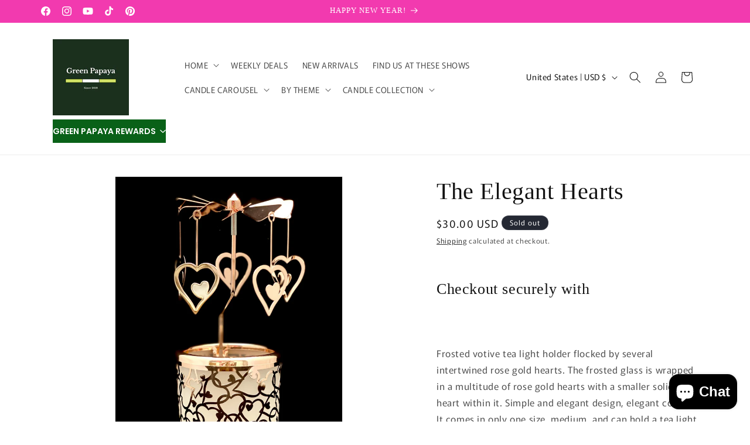

--- FILE ---
content_type: text/plain; charset=utf-8
request_url: https://d-ipv6.mmapiws.com/ant_squire
body_size: -246
content:
shopgreenpapaya.com;019c11bd-e326-7c56-b17e-df3464093177:7ef5c90486ddc963eaa463764606bcc2609a8c53

--- FILE ---
content_type: application/javascript; charset=utf-8
request_url: https://cdn-widgetsrepository.yotpo.com/v1/loader/o3sHwnjv6vBpVwT9XeRh1Q
body_size: 11809
content:

if (typeof (window) !== 'undefined' && window.performance && window.performance.mark) {
  window.performance.mark('yotpo:loader:loaded');
}
var yotpoWidgetsContainer = yotpoWidgetsContainer || { guids: {} };
(function(){
    var guid = "o3sHwnjv6vBpVwT9XeRh1Q";
    var loader = {
        loadDep: function (link, onLoad, strategy) {
            var script = document.createElement('script');
            script.onload = onLoad || function(){};
            script.src = link;
            if (strategy === 'defer') {
                script.defer = true;
            } else if (strategy === 'async') {
                script.async = true;
            }
            script.setAttribute("type", "text/javascript");
            script.setAttribute("charset", "utf-8");
            document.head.appendChild(script);
        },
        config: {
            data: {
                guid: guid
            },
            widgets: {
            
                "1223621": {
                    instanceId: "1223621",
                    instanceVersionId: "484048894",
                    templateAssetUrl: "https://cdn-widgetsrepository.yotpo.com/widget-assets/widget-loyalty-floater/app.v0.40.2-29.js",
                    cssOverrideAssetUrl: "",
                    customizationCssUrl: "",
                    customizations: {
                      "banner-background-color": "rgba(9,97,24,1)",
                      "banner-height": "low",
                      "banner-logged-in-text": "YOU HAVE {{point_balance}} POINTS",
                      "banner-logged-out-text": "GREEN PAPAYA REWARDS",
                      "banner-point-balance-font-size": "14px",
                      "banner-position": "header",
                      "banner-text-color": "#ffffff",
                      "banner-text-font-size": "14px",
                      "button-type": "rounded_rectangle",
                      "confirmation-no-button-type": "borderless",
                      "confirmation-no-text": "CANCEL",
                      "confirmation-text": "Redeem reward?",
                      "confirmation-yes-text": "REDEEM",
                      "coupon-copied-text": "COPIED",
                      "coupon-headline-font-size": "16px",
                      "coupon-headline-text": "You’ve got {{reward}}! 🎉",
                      "coupon-instructions-text": "Copy the code to apply it at checkout. We’ve also sent it to your email.",
                      "coupon-texts-font-size": "14px",
                      "drawer-action-color": "rgba(9,97,24,1)",
                      "drawer-background-color": "#ffffff",
                      "drawer-customer-first-name": "{{customer_first_name}}",
                      "drawer-logged-in-headline-text-font-size": "20px",
                      "drawer-logged-out-headline-text": "💰 Earn {{points_amount}} points for every $1 you spend",
                      "drawer-logged-out-headline-text-font-size": "16px",
                      "drawer-point-balance-text": "{{point_balance}} points",
                      "drawer-sign-in-text-font-size": "14px",
                      "drawer-sign-up-subtitle-text-font-size": "14px",
                      "drawer-sign-up-title-text-font-size": "16px",
                      "drawer-subtitles-color": "#909296",
                      "insufficient-points-text": "Not enough points",
                      "logged-out-headline-text-font-size": "16px",
                      "missing-points-text": "⚡ You're {{points_amount}} points away!",
                      "non-member-rewards-disclaimer-text": "I agree to the program’s [terms](http://example.net/terms) and [privacy policy](http://example.net/privacy-policy)",
                      "non-member-rewards-disclaimer-text-size": "12px",
                      "non-member-rewards-disclaimer-type": "no-disclaimer",
                      "non-member-rewards-join-button-subtitle-size": "14px",
                      "non-member-rewards-join-button-subtitle-text": "Earn {{new_member_reward}}",
                      "non-member-rewards-join-button-text": "Complete program signup",
                      "non-member-rewards-join-button-text-size": "16px",
                      "non-member-title-text": "You’re a step away from rewards!",
                      "non-member-title-text-font-size": "20px",
                      "points-cost-suffix-text": "points",
                      "points-cost-text": "{{points}} points",
                      "primary-font-name-and-url": "Poppins@600|https://cdn-widgetsrepository.yotpo.com/web-fonts/css/poppins/v1/poppins_600.css",
                      "redeem-text": "GET REWARD",
                      "secondary-font-name-and-url": "Poppins@400|https://cdn-widgetsrepository.yotpo.com/web-fonts/css/poppins/v1/poppins_400.css",
                      "section_message_field": "Only for brands using Shopify’s new customer accounts and have program eligibility set to “only members who signed up.”",
                      "show-less-redemptions-text": "See less",
                      "show-more-redemptions-text": "See more rewards",
                      "sign-in-link-text": "Log in",
                      "sign-in-text": "Already a member?",
                      "sign-up-subtitle-text": "Earn {{new_member_reward}}",
                      "sign-up-title-text": "Join now"
                    },
                    staticContent: {
                      "cssEditorEnabled": false,
                      "isHidden": false,
                      "isOptInFlowEnabled": true,
                      "isShopifyNewAccountsVersion": true,
                      "merchantId": "104668",
                      "platformName": "shopify",
                      "selfExecutable": true,
                      "storeId": "pReqqZhIRzz1Kzopq3pVvD92F12ArGqcj6xQBQOv",
                      "storeLoginUrl": "//shopgreenpapaya.com/account/login",
                      "storeRegistrationUrl": "//shopgreenpapaya.com/account/register",
                      "urlMatch": "^((?!\\.yotpo.com|localhost:|[0-9]+\\/checkouts\\/).)*$"
                    },
                    className: "LoyaltyFloaterWidget",
                    dependencyGroupId: null
                },
            
                "698434": {
                    instanceId: "698434",
                    instanceVersionId: "244587799",
                    templateAssetUrl: "https://cdn-widgetsrepository.yotpo.com/widget-assets/widget-customer-preview/app.v0.2.8-6189.js",
                    cssOverrideAssetUrl: "",
                    customizationCssUrl: "",
                    customizations: {
                      "view-background-color": "transparent",
                      "view-primary-color": "#2e4f7c",
                      "view-primary-font": "Nunito Sans@700|https://cdn-widgetsrepository.yotpo.com/web-fonts/css/nunito_sans/v1/nunito_sans_700.css",
                      "view-text-color": "#202020",
                      "welcome-text": "Good morning"
                    },
                    staticContent: {
                      "currency": "USD",
                      "hideIfMatchingQueryParam": [
                        "oseid"
                      ],
                      "isHidden": true,
                      "platformName": "shopify",
                      "selfExecutable": true,
                      "storeId": "pReqqZhIRzz1Kzopq3pVvD92F12ArGqcj6xQBQOv",
                      "storeLoginUrl": "http://shopgreenpapaya.com/account/login",
                      "storeRegistrationUrl": "http://shopgreenpapaya.com/account/register",
                      "storeRewardsPageUrl": "http://shopgreenpapaya.com/pages/rewards",
                      "urlMatch": "^(?!.*\\.yotpo\\.com).*$"
                    },
                    className: "CustomerPreview",
                    dependencyGroupId: null
                },
            
                "171341": {
                    instanceId: "171341",
                    instanceVersionId: "333706726",
                    templateAssetUrl: "https://cdn-widgetsrepository.yotpo.com/widget-assets/widget-loyalty-campaigns/app.v0.13.0-4770.js",
                    cssOverrideAssetUrl: "",
                    customizationCssUrl: "",
                    customizations: {
                      "campaign-description-font-color": "#4e5772",
                      "campaign-description-size": "18px",
                      "campaign-item-1149436-background-color": "#f9faff",
                      "campaign-item-1149436-background-image-color-overlay": "rgba(0, 0, 0, .4)",
                      "campaign-item-1149436-background-type": "color",
                      "campaign-item-1149436-border-color": "#848ca3",
                      "campaign-item-1149436-description-font-color": "rgba(69,138,38,1)",
                      "campaign-item-1149436-description-font-size": "18",
                      "campaign-item-1149436-exclude_audience_ids": null,
                      "campaign-item-1149436-exclude_audience_names": [],
                      "campaign-item-1149436-hover-view-tile-message": "Earn 10 points when you create an account",
                      "campaign-item-1149436-icon-color": "rgba(69,138,38,1)",
                      "campaign-item-1149436-icon-type": "defaultIcon",
                      "campaign-item-1149436-include_audience_ids": "1",
                      "campaign-item-1149436-include_audience_names": [
                        "All customers"
                      ],
                      "campaign-item-1149436-special-reward-enabled": "false",
                      "campaign-item-1149436-special-reward-headline-background-color": "#E0DBEF",
                      "campaign-item-1149436-special-reward-headline-text": "Just for you!",
                      "campaign-item-1149436-special-reward-headline-title-font-color": "#5344A6",
                      "campaign-item-1149436-special-reward-headline-title-font-size": "16",
                      "campaign-item-1149436-special-reward-tile-border-color": "#8270E7",
                      "campaign-item-1149436-tile-description": "Create an account",
                      "campaign-item-1149436-tile-reward": "50 Points",
                      "campaign-item-1149436-title-font-color": "rgba(69,138,38,1)",
                      "campaign-item-1149436-title-font-size": "27",
                      "campaign-item-1149436-type": "CreateAccountCampaign",
                      "campaign-item-1149437-action-tile-action-text": "Add My Birthday",
                      "campaign-item-1149437-action-tile-ask-year": "true",
                      "campaign-item-1149437-action-tile-birthday-required-field-message": "This field is required",
                      "campaign-item-1149437-action-tile-birthday-thank-you-message": "Thanks! We're looking forward to helping you celebrate :)",
                      "campaign-item-1149437-action-tile-european-date-format": "false",
                      "campaign-item-1149437-action-tile-message-text": "If your birthday is within the next 30 days, your reward will be granted in delay, up to 30 days.",
                      "campaign-item-1149437-action-tile-month-names": "January,February,March,April,May,June,July,August,September,October,November,December",
                      "campaign-item-1149437-action-tile-title": "Earn 5 points on your birthday",
                      "campaign-item-1149437-background-color": "#f9faff",
                      "campaign-item-1149437-background-image-color-overlay": "rgba(0, 0, 0, .4)",
                      "campaign-item-1149437-background-type": "color",
                      "campaign-item-1149437-border-color": "#848ca3",
                      "campaign-item-1149437-description-font-color": "rgba(69,138,38,1)",
                      "campaign-item-1149437-description-font-size": "18",
                      "campaign-item-1149437-exclude_audience_ids": null,
                      "campaign-item-1149437-exclude_audience_names": [],
                      "campaign-item-1149437-icon-color": "rgba(69,138,38,1)",
                      "campaign-item-1149437-icon-type": "defaultIcon",
                      "campaign-item-1149437-include_audience_ids": "1",
                      "campaign-item-1149437-include_audience_names": [
                        "All customers"
                      ],
                      "campaign-item-1149437-special-reward-enabled": "false",
                      "campaign-item-1149437-special-reward-headline-background-color": "#E0DBEF",
                      "campaign-item-1149437-special-reward-headline-text": "Just for you!",
                      "campaign-item-1149437-special-reward-headline-title-font-color": "#5344A6",
                      "campaign-item-1149437-special-reward-headline-title-font-size": "16",
                      "campaign-item-1149437-special-reward-tile-border-color": "#8270E7",
                      "campaign-item-1149437-tile-description": "Happy Birthday",
                      "campaign-item-1149437-tile-reward": "50 Points",
                      "campaign-item-1149437-title-font-color": "rgba(69,138,38,1)",
                      "campaign-item-1149437-title-font-size": "27",
                      "campaign-item-1149437-type": "BirthdayCampaign",
                      "campaign-item-1149438-background-color": "#f9faff",
                      "campaign-item-1149438-background-image-color-overlay": "rgba(0, 0, 0, .4)",
                      "campaign-item-1149438-background-type": "color",
                      "campaign-item-1149438-border-color": "#848ca3",
                      "campaign-item-1149438-description-font-color": "rgba(69,138,38,1)",
                      "campaign-item-1149438-description-font-size": "18",
                      "campaign-item-1149438-exclude_audience_ids": null,
                      "campaign-item-1149438-exclude_audience_names": [],
                      "campaign-item-1149438-hover-view-tile-message": "Earn 5 points for every $1.00 you spend in our store",
                      "campaign-item-1149438-icon-color": "rgba(69,138,38,1)",
                      "campaign-item-1149438-icon-type": "defaultIcon",
                      "campaign-item-1149438-include_audience_ids": "1",
                      "campaign-item-1149438-include_audience_names": [
                        "All customers"
                      ],
                      "campaign-item-1149438-special-reward-enabled": "false",
                      "campaign-item-1149438-special-reward-headline-background-color": "#E0DBEF",
                      "campaign-item-1149438-special-reward-headline-text": "Just for you!",
                      "campaign-item-1149438-special-reward-headline-title-font-color": "#5344A6",
                      "campaign-item-1149438-special-reward-headline-title-font-size": "16",
                      "campaign-item-1149438-special-reward-tile-border-color": "#8270E7",
                      "campaign-item-1149438-tile-description": "Make a purchase",
                      "campaign-item-1149438-tile-reward": "5 Points Per $1.00",
                      "campaign-item-1149438-title-font-color": "rgba(69,138,38,1)",
                      "campaign-item-1149438-title-font-size": "27",
                      "campaign-item-1149438-type": "PointsForPurchasesCampaign",
                      "campaign-title-font-color": "#011247",
                      "campaign-title-size": "27px",
                      "completed-tile-headline": "Completed",
                      "completed-tile-message": "You already completed this campaign",
                      "container-headline": "Ways to earn points",
                      "general-hover-tile-button-color": "#ffffff",
                      "general-hover-tile-button-text-color": "rgba(69,138,38,1)",
                      "general-hover-tile-button-type": "filled_rectangle",
                      "general-hover-tile-color-overlay": "rgba(82,141,55,1)",
                      "general-hover-tile-text-color": "#ffffff",
                      "headline-color": "rgba(69,138,38,1)",
                      "headline-font-color": "rgba(69,138,38,1)",
                      "headline-font-size": "36px",
                      "logged-out-is-redirect-after-login-to-current-page": "true",
                      "logged-out-message": "Already a member? Awesome!",
                      "logged-out-sign-in-text": "Log in",
                      "logged-out-sign-up-text": "Sign up",
                      "main-text-font-name-and-url": "Montserrat@600|https://fonts.googleapis.com/css?family=Montserrat:600\u0026display=swap",
                      "secondary-text-font-name-and-url": "Montserrat@400|https://fonts.googleapis.com/css?family=Montserrat\u0026display=swap",
                      "selected-audiences": "1",
                      "selected-extensions": [
                        "1149436",
                        "1149437",
                        "1149438"
                      ],
                      "special-reward-enabled": "false",
                      "special-reward-headline-background-color": "#E0DBEF",
                      "special-reward-headline-text": "Special for you",
                      "special-reward-headline-title-font-color": "#5344A6",
                      "special-reward-headline-title-font-size": "16",
                      "special-reward-tile-border-color": "#8270E7",
                      "tile-border-color": "#848ca3",
                      "tile-spacing-type": "small",
                      "tiles-background-color": "#f9faff",
                      "time-between-rewards-days": "You're eligible to participate again in *|days|* days.",
                      "time-between-rewards-hours": "You're eligible to participate again in *|hours|* hours."
                    },
                    staticContent: {
                      "companyName": "Green Papaya",
                      "cssEditorEnabled": "true",
                      "currency": "USD",
                      "facebookAppId": "1647129615540489",
                      "isMultiCurrencyEnabled": false,
                      "isSegmentationsPickerEnabled": false,
                      "isShopifyNewAccountsVersion": true,
                      "merchantId": "104668",
                      "platformName": "shopify",
                      "storeAccountLoginUrl": "//shopgreenpapaya.com/account/login",
                      "storeAccountRegistrationUrl": "//shopgreenpapaya.com/account/register",
                      "storeId": "pReqqZhIRzz1Kzopq3pVvD92F12ArGqcj6xQBQOv"
                    },
                    className: "CampaignWidget",
                    dependencyGroupId: 2
                },
            
                "171340": {
                    instanceId: "171340",
                    instanceVersionId: "333706729",
                    templateAssetUrl: "https://cdn-widgetsrepository.yotpo.com/widget-assets/widget-my-rewards/app.v0.3.3-4897.js",
                    cssOverrideAssetUrl: "",
                    customizationCssUrl: "",
                    customizations: {
                      "headline-color": "rgba(69,138,38,1)",
                      "logged-in-description-color": "rgba(69,138,38,1)",
                      "logged-in-description-font-size": "34",
                      "logged-in-description-text": "You Have {{current_point_balance}} Points",
                      "logged-in-headline-color": "rgba(69,138,38,1)",
                      "logged-in-headline-font-size": "36",
                      "logged-in-headline-text": "Hi {{first_name}}!",
                      "logged-in-primary-button-cta-type": "redemptionWidget",
                      "logged-in-primary-button-text": "REDEEM NOW",
                      "logged-in-secondary-button-text": "REWARDS HISTORY",
                      "logged-out-headline-color": "rgba(69,138,38,1)",
                      "logged-out-headline-font-size": "36",
                      "logged-out-headline-text": "How It Works",
                      "logged-out-selected-step-name": "step_3",
                      "primary-button-background-color": "rgba(69,138,38,1)",
                      "primary-button-text-color": "rgba(255,255,255,1)",
                      "primary-button-type": "filled_rectangle",
                      "primary-font-name-and-url": "Montserrat@600|https://fonts.googleapis.com/css?family=Montserrat:600\u0026display=swap",
                      "reward-step-1-displayname": "Step 1",
                      "reward-step-1-settings-description": "Create an account and\nget points.",
                      "reward-step-1-settings-description-color": "#666d8b",
                      "reward-step-1-settings-description-font-size": "20",
                      "reward-step-1-settings-icon": "default",
                      "reward-step-1-settings-icon-color": "rgba(69,138,38,1)",
                      "reward-step-1-settings-title": "SIGN UP",
                      "reward-step-1-settings-title-color": "#011247",
                      "reward-step-1-settings-title-font-size": "24",
                      "reward-step-2-displayname": "Step 2",
                      "reward-step-2-settings-description": "Earn points every time\nyou shop, on your birthday, or when you refer friends or family.",
                      "reward-step-2-settings-description-color": "#666d8b",
                      "reward-step-2-settings-description-font-size": "20",
                      "reward-step-2-settings-icon": "default",
                      "reward-step-2-settings-icon-color": "rgba(69,138,38,1)",
                      "reward-step-2-settings-title": "EARN POINTS",
                      "reward-step-2-settings-title-color": "#011247",
                      "reward-step-2-settings-title-font-size": "24",
                      "reward-step-3-displayname": "Step 3",
                      "reward-step-3-settings-description": "Redeem points for\nexclusive discounts. Shipping is always FREE.",
                      "reward-step-3-settings-description-color": "#666d8b",
                      "reward-step-3-settings-description-font-size": "20",
                      "reward-step-3-settings-icon": "default",
                      "reward-step-3-settings-icon-color": "rgba(69,138,38,1)",
                      "reward-step-3-settings-title": "REDEEM POINTS",
                      "reward-step-3-settings-title-color": "#011247",
                      "reward-step-3-settings-title-font-size": "24",
                      "rewards-history-approved-text": "Approved",
                      "rewards-history-background-color": "rgba(1,18,71,0.8)",
                      "rewards-history-headline-color": "rgba(44,44,44,1)",
                      "rewards-history-headline-font-size": "28",
                      "rewards-history-headline-text": "Rewards History",
                      "rewards-history-pending-text": "Pending",
                      "rewards-history-refunded-text": "Refunded",
                      "rewards-history-reversed-text": "Reversed",
                      "rewards-history-table-action-col-text": "Action",
                      "rewards-history-table-date-col-text": "Date",
                      "rewards-history-table-points-col-text": "Points",
                      "rewards-history-table-status-col-text": "Status",
                      "rewards-history-table-store-col-text": "Store",
                      "secondary-button-background-color": "rgba(69,138,38,1)",
                      "secondary-button-text-color": "rgba(69,138,38,1)",
                      "secondary-button-type": "rectangular_outline",
                      "secondary-font-name-and-url": "Nunito Sans@400|https://fonts.googleapis.com/css?family=Nunito+Sans:400\u0026display=swap",
                      "view-grid-points-column-color": "rgba(69,138,38,1)",
                      "view-grid-rectangular-background-color": "rgba(255,255,255,1)",
                      "view-grid-type": "rectangular"
                    },
                    staticContent: {
                      "cssEditorEnabled": "true",
                      "currency": "USD",
                      "isMultiCurrencyEnabled": false,
                      "isMultiStoreMerchant": false,
                      "isShopifyNewAccountsVersion": true,
                      "merchantId": "104668",
                      "platformName": "shopify",
                      "storeId": "pReqqZhIRzz1Kzopq3pVvD92F12ArGqcj6xQBQOv"
                    },
                    className: "MyRewardsWidget",
                    dependencyGroupId: 2
                },
            
                "171339": {
                    instanceId: "171339",
                    instanceVersionId: "24351724",
                    templateAssetUrl: "https://cdn-widgetsrepository.yotpo.com/widget-assets/widget-referral-widget/app.v1.8.1-4652.js",
                    cssOverrideAssetUrl: "",
                    customizationCssUrl: "",
                    customizations: {
                      "background-color": "rgba( 255, 255, 255, 1 )",
                      "background-image-url": "https://cdn-widget-assets.yotpo.com/widget-referral-widget/customizations/defaults/BackgroundImage-v3.jpg",
                      "customer-email-view-button-text": "Next",
                      "customer-email-view-description": "Give your friends 10% off their first order of $20 and get 20 points for each successful referral",
                      "customer-email-view-header": "Refer a Friend or Family",
                      "customer-email-view-input-placeholder": "Your email address",
                      "customer-email-view-title": "GIVE 10% OFF, GET $20",
                      "customer-name-view-input-placeholder": "Your name",
                      "default-toggle": true,
                      "description-color": "rgba( 55, 51, 48, 1 )",
                      "description-font-size": "20px",
                      "final-view-button-text": "REFER MORE FRIENDS",
                      "final-view-description": "Remind your friends to check their emails",
                      "final-view-error-description": "We were unable to send the referral link",
                      "final-view-error-text": "GO BACK",
                      "final-view-error-title": "SOMETHING WENT WRONG",
                      "final-view-title": "THANKS FOR REFERRING",
                      "fonts-primary-font-name-and-url": "Montserrat@600|https://fonts.googleapis.com/css?family=Montserrat:600\u0026display=swap",
                      "fonts-secondary-font-name-and-url": "Nunito Sans@400|https://fonts.googleapis.com/css?family=Nunito+Sans:400\u0026display=swap",
                      "header-color": "rgba(69,138,38,1)",
                      "header-font-size": "18px",
                      "headline-color": "rgba(69,138,38,1)",
                      "main-share-option-desktop": "main_share_email",
                      "main-share-option-mobile": "main_share_sms",
                      "next-button-background-color": "rgba(69,138,38,1)",
                      "next-button-font-size": "18px",
                      "next-button-size": "standard",
                      "next-button-text-color": "rgba(69,138,38,1)",
                      "next-button-type": "rectangular_outline",
                      "referral-history-completed-points-text": "{{points}} POINTS",
                      "referral-history-completed-status-type": "text",
                      "referral-history-confirmed-status": "COMPLETED",
                      "referral-history-pending-status": "PENDING",
                      "referral-history-redeem-text": "To redeem your points, simply apply your discount at checkout.",
                      "referral-history-sumup-line-points-text": "{{points}} POINTS",
                      "referral-history-sumup-line-text": "Your Rewards",
                      "referral-views-button-text": "Next",
                      "referral-views-copy-link-button-text": "COPY LINK",
                      "referral-views-description": "Give your friends $20 off their first order of $40 and get $20 (in points) for each successful referral",
                      "referral-views-email-share-body": "How does a discount off your first order at {{company_name}} sound? Use the link below and once you've shopped, I'll get a reward too.\n{{referral_link}}",
                      "referral-views-email-share-subject": "Discount to a Store You'll Love!",
                      "referral-views-email-share-type": "marketing_email",
                      "referral-views-friends-input-placeholder": "Friend’s email address",
                      "referral-views-header": "Refer a Friend",
                      "referral-views-personal-email-button-text": "SEND VIA MY EMAIL",
                      "referral-views-sms-button-text": "SEND VIA SMS",
                      "referral-views-title": "GIVE $20, GET $20",
                      "referral-views-whatsapp-button-text": "SEND VIA WHATSAPP",
                      "share-allow-copy-link": true,
                      "share-allow-email": true,
                      "share-allow-facebook": true,
                      "share-allow-sms": true,
                      "share-allow-twitter": true,
                      "share-allow-whatsapp": true,
                      "share-facebook-header": "Earn A Discount When You Shop Today!",
                      "share-facebook-image-url": "",
                      "share-icons-color": "black",
                      "share-settings-copyLink": true,
                      "share-settings-default-checkbox": true,
                      "share-settings-default-mobile-checkbox": true,
                      "share-settings-email": true,
                      "share-settings-facebook": true,
                      "share-settings-fbMessenger": true,
                      "share-settings-mobile-copyLink": true,
                      "share-settings-mobile-email": true,
                      "share-settings-mobile-facebook": true,
                      "share-settings-mobile-fbMessenger": true,
                      "share-settings-mobile-sms": true,
                      "share-settings-mobile-twitter": true,
                      "share-settings-mobile-whatsapp": true,
                      "share-settings-twitter": true,
                      "share-settings-whatsapp": true,
                      "share-sms-message": "I love {{company_name}}! Shop through my link to get a reward {{referral_link}}",
                      "share-twitter-message": "These guys are great! Get a discount using my link: ",
                      "share-whatsapp-message": "I love {{company_name}}! Shop through my link to get a reward {{referral_link}}",
                      "tab-size": "medium",
                      "tab-type": "lower_line",
                      "tab-view-primary-tab-text": "Refer a Friend",
                      "tab-view-secondary-tab-text": "Your Referrals",
                      "tile-color": "rgba( 255, 255, 255, 1 )",
                      "title-color": "rgba(69,138,38,1)",
                      "title-font-size": "36px",
                      "view-exit-intent-enabled": false,
                      "view-exit-intent-mobile-timeout-ms": 10000,
                      "view-is-popup": false,
                      "view-popup-delay-ms": 0,
                      "view-show-customer-name": "true",
                      "view-show-popup-on-exit": false,
                      "view-show-referral-history": false,
                      "view-table-rectangular-dark-pending-color": "rgba( 0, 0, 0, 0.6 )",
                      "view-table-rectangular-light-pending-color": "#FFFFFF",
                      "view-table-selected-color": "#558342",
                      "view-table-theme": "dark",
                      "view-table-type": "rectangular",
                      "wadmin-text-and-share-choose-sreen": "step_1"
                    },
                    staticContent: {
                      "companyName": "Green Papaya",
                      "cssEditorEnabled": "true",
                      "currency": "USD",
                      "hasPrimaryFontsFeature": true,
                      "isMultiCurrencyEnabled": false,
                      "merchantId": "104668",
                      "migrateTabColorToBackground": true,
                      "platformName": "shopify",
                      "referralHistoryEnabled": true,
                      "referralHost": "http://rwrd.io"
                    },
                    className: "ReferralWidget",
                    dependencyGroupId: 2
                },
            
                "171338": {
                    instanceId: "171338",
                    instanceVersionId: "333706727",
                    templateAssetUrl: "https://cdn-widgetsrepository.yotpo.com/widget-assets/widget-coupons-redemption/app.v0.6.2-5198.js",
                    cssOverrideAssetUrl: "",
                    customizationCssUrl: "",
                    customizations: {
                      "confirmation-step-cancel-option": "NO",
                      "confirmation-step-confirm-option": "YES",
                      "confirmation-step-title": "ARE YOU SURE?",
                      "coupon-background-type": "no-background",
                      "coupon-code-copied-message-body": "Thank you for redeeming your points. Please paste the code at checkout.",
                      "coupon-code-copied-message-color": "#707997",
                      "coupon-code-copied-message-title": "COPIED",
                      "coupons-redemption-description": "Redeeming your points is easy! Click Redeem My Points and copy \u0026 paste your code at checkout. Free Shipping. Always.",
                      "coupons-redemption-headline": "How to use your points",
                      "coupons-redemption-rule": "1000 points equals $10.00",
                      "description-color": "#666d8b",
                      "description-font-size": "20",
                      "disabled-outline-button-color": "#929292",
                      "discount-bigger-than-subscription-cost-text": "Your next subscription is lower than the redemption amount",
                      "donate-button-text": "DONATE",
                      "donation-success-message-body": "Thank you for donating ${{donation_amount}} to {{company_name}}",
                      "donation-success-message-color": "#707997",
                      "donation-success-message-title": "SUCCESS",
                      "error-message-color": "#f04860",
                      "error-message-title": "",
                      "headline-color": "rgba(69,138,38,1)",
                      "headline-font-size": "36",
                      "login-button-color": "rgba(69,138,38,1)",
                      "login-button-text": "REDEEM MY POINTS ",
                      "login-button-text-color": "white",
                      "login-button-type": "filled_rectangle",
                      "message-font-size": "14",
                      "missing-points-amount-text": "You don't have enough points to redeem",
                      "next-subscription-headline-text": "NEXT ORDER",
                      "next-subscription-subtitle-text": "{{product_name}} {{next_order_amount}}",
                      "no-subscription-subtitle-text": "No ongoing subscriptions",
                      "point-balance-text": "You have {{current_point_balance}} points",
                      "points-balance-color": "#011247",
                      "points-balance-font-size": "20",
                      "points-balance-number-color": "rgba(69,138,38,1)",
                      "primary-font-name-and-url": "Montserrat@600|https://fonts.googleapis.com/css?family=Montserrat:600\u0026display=swap",
                      "redeem-button-color": "#556DD8",
                      "redeem-button-text": "REDEEM",
                      "redeem-button-text-color": "white",
                      "redeem-button-type": "filled_rectangle",
                      "redemption-668777-displayname": "$5 off",
                      "redemption-668777-settings-button-color": "rgba(69,138,38,1)",
                      "redemption-668777-settings-button-text": "YAY! REDEEM NOW",
                      "redemption-668777-settings-button-text-color": "white",
                      "redemption-668777-settings-button-type": "filled_rectangle",
                      "redemption-668777-settings-call-to-action-button-text": "REDEEM",
                      "redemption-668777-settings-cost": 500,
                      "redemption-668777-settings-cost-color": "#666d8b",
                      "redemption-668777-settings-cost-font-size": "20",
                      "redemption-668777-settings-cost-text": "{{points}} POINTS",
                      "redemption-668777-settings-coupon-cost-font-size": "15",
                      "redemption-668777-settings-coupon-reward-font-size": "29",
                      "redemption-668777-settings-discount-amount-cents": 500,
                      "redemption-668777-settings-discount-type": "fixed_amount",
                      "redemption-668777-settings-reward": "$5 off",
                      "redemption-668777-settings-reward-color": "rgba(69,138,38,1)",
                      "redemption-668777-settings-reward-font-size": "30",
                      "redemption-668777-settings-success-message-text": "Discount Applied",
                      "redemption-668778-displayname": "$10 off",
                      "redemption-668778-settings-button-color": "rgba(69,138,38,1)",
                      "redemption-668778-settings-button-text": "YAY! REDEEM NOW",
                      "redemption-668778-settings-button-text-color": "white",
                      "redemption-668778-settings-button-type": "filled_rectangle",
                      "redemption-668778-settings-call-to-action-button-text": "REDEEM",
                      "redemption-668778-settings-cost": 1000,
                      "redemption-668778-settings-cost-color": "#666d8b",
                      "redemption-668778-settings-cost-font-size": "20",
                      "redemption-668778-settings-cost-text": "{{points}} POINTS",
                      "redemption-668778-settings-coupon-cost-font-size": "15",
                      "redemption-668778-settings-coupon-reward-font-size": "29",
                      "redemption-668778-settings-discount-amount-cents": 1000,
                      "redemption-668778-settings-discount-type": "fixed_amount",
                      "redemption-668778-settings-reward": "$10 off",
                      "redemption-668778-settings-reward-color": "rgba(69,138,38,1)",
                      "redemption-668778-settings-reward-font-size": "30",
                      "redemption-668778-settings-success-message-text": "Discount Applied",
                      "redemption-668779-displayname": "$20 off",
                      "redemption-668779-settings-button-color": "rgba(69,138,38,1)",
                      "redemption-668779-settings-button-text": "YAY! REDEEM NOW",
                      "redemption-668779-settings-button-text-color": "white",
                      "redemption-668779-settings-button-type": "filled_rectangle",
                      "redemption-668779-settings-call-to-action-button-text": "REDEEM",
                      "redemption-668779-settings-cost": 2000,
                      "redemption-668779-settings-cost-color": "#666d8b",
                      "redemption-668779-settings-cost-font-size": "20",
                      "redemption-668779-settings-cost-text": "{{points}} POINTS",
                      "redemption-668779-settings-coupon-cost-font-size": "15",
                      "redemption-668779-settings-coupon-reward-font-size": "29",
                      "redemption-668779-settings-discount-amount-cents": 2000,
                      "redemption-668779-settings-discount-type": "fixed_amount",
                      "redemption-668779-settings-reward": "$20 off",
                      "redemption-668779-settings-reward-color": "rgba(69,138,38,1)",
                      "redemption-668779-settings-reward-font-size": "30",
                      "redemption-668779-settings-success-message-text": "Discount Applied",
                      "rule-border-color": "rgba(69,138,38,1)",
                      "rule-color": "rgba(69,138,38,1)",
                      "rule-font-size": "18",
                      "secondary-font-name-and-url": "Nunito Sans@400|https://fonts.googleapis.com/css?family=Nunito+Sans\u0026display=swap",
                      "selected-extensions": [
                        "668777",
                        "668778",
                        "668779"
                      ],
                      "selected-redemptions-modes": "regular",
                      "subscription-coupon-applied-message-body": "The discount was applied to your upcoming subscription order. You’ll be able to get another discount once the next order is processed.",
                      "subscription-coupon-applied-message-color": "#707997",
                      "subscription-coupon-applied-message-title": "",
                      "subscription-divider-color": "#c2cdf4",
                      "subscription-headline-color": "#666d8b",
                      "subscription-headline-font-size": "14",
                      "subscription-points-headline-text": "YOUR POINT BALANCE",
                      "subscription-points-subtitle-text": "{{current_point_balance}} Points",
                      "subscription-redemptions-description": "Choose a discount option that will automatically apply to your next subscription order.",
                      "subscription-redemptions-headline": "Redeem for Subscription Discount",
                      "subscription-subtitle-color": "#768cdc",
                      "subscription-subtitle-font-size": "20",
                      "view-layout": "full-layout"
                    },
                    staticContent: {
                      "cssEditorEnabled": "true",
                      "currency": "USD",
                      "isMultiCurrencyEnabled": false,
                      "isShopifyNewAccountsVersion": true,
                      "merchantId": "104668",
                      "platformName": "shopify",
                      "storeId": "pReqqZhIRzz1Kzopq3pVvD92F12ArGqcj6xQBQOv",
                      "storeLoginUrl": "/account/login",
                      "subunitsPerUnit": 100
                    },
                    className: "CouponsRedemptionWidget",
                    dependencyGroupId: 2
                },
            
                "171337": {
                    instanceId: "171337",
                    instanceVersionId: "333706728",
                    templateAssetUrl: "https://cdn-widgetsrepository.yotpo.com/widget-assets/widget-visual-redemption/app.v0.6.1-4815.js",
                    cssOverrideAssetUrl: "",
                    customizationCssUrl: "",
                    customizations: {
                      "description-color": "#666d8b",
                      "description-font-size": "20",
                      "headline-color": "#011247",
                      "headline-font-size": "36",
                      "layout-background-color": "white",
                      "primary-font-name-and-url": "Montserrat@600|https://fonts.googleapis.com/css?family=Montserrat:600\u0026display=swap",
                      "redemption-1-displayname": "Tile 1",
                      "redemption-1-settings-cost": "0 points",
                      "redemption-1-settings-cost-color": "#666d8b",
                      "redemption-1-settings-cost-font-size": "20",
                      "redemption-1-settings-reward": "$0",
                      "redemption-1-settings-reward-color": "#011247",
                      "redemption-1-settings-reward-font-size": "30",
                      "redemption-2-displayname": "Tile 2",
                      "redemption-2-settings-cost": "0 points",
                      "redemption-2-settings-cost-color": "#666d8b",
                      "redemption-2-settings-cost-font-size": "20",
                      "redemption-2-settings-reward": "$0",
                      "redemption-2-settings-reward-color": "#011247",
                      "redemption-2-settings-reward-font-size": "30",
                      "redemption-3-displayname": "Tile 3",
                      "redemption-3-settings-cost": "0 points",
                      "redemption-3-settings-cost-color": "#666d8b",
                      "redemption-3-settings-cost-font-size": "20",
                      "redemption-3-settings-reward": "$0",
                      "redemption-3-settings-reward-color": "#011247",
                      "redemption-3-settings-reward-font-size": "30",
                      "rule-border-color": "#bccdfe",
                      "rule-color": "#061153",
                      "rule-font-size": "18",
                      "secondary-font-name-and-url": "Nunito Sans@400|https://fonts.googleapis.com/css?family=Nunito+Sans\u0026display=swap",
                      "selected-extensions": [
                        "1",
                        "2",
                        "3"
                      ],
                      "view-layout": "full-layout",
                      "visual-redemption-description": "Redeeming your hard-earned points is easy! Simply apply your points for a discount at checkout!",
                      "visual-redemption-headline": "How to use your points",
                      "visual-redemption-rule": "100 points equals $10.00"
                    },
                    staticContent: {
                      "cssEditorEnabled": "true",
                      "currency": "USD",
                      "isMultiCurrencyEnabled": false,
                      "isShopifyNewAccountsVersion": true,
                      "platformName": "shopify",
                      "storeId": "pReqqZhIRzz1Kzopq3pVvD92F12ArGqcj6xQBQOv"
                    },
                    className: "VisualRedemptionWidget",
                    dependencyGroupId: 2
                },
            
                "171336": {
                    instanceId: "171336",
                    instanceVersionId: "333706730",
                    templateAssetUrl: "https://cdn-widgetsrepository.yotpo.com/widget-assets/widget-hero-section/app.v0.2.1-4807.js",
                    cssOverrideAssetUrl: "",
                    customizationCssUrl: "",
                    customizations: {
                      "background-image-url": "https://cdn-widget-assets.yotpo.com/static_assets/o3sHwnjv6vBpVwT9XeRh1Q/images/image_2022_05_31_20_47_51_791",
                      "description-color": "#0F0C6D",
                      "description-font-size": "20",
                      "description-text-logged-in": "As a member you'll earn points \u0026 exclusive rewards every time you shop.",
                      "description-text-logged-out": "Become a member and earn points \u0026 exclusive rewards every time you shop.",
                      "headline-color": "rgba(69,138,38,1)",
                      "headline-font-size": "40",
                      "headline-text-logged-in": "Welcome to the club",
                      "headline-text-logged-out": "Join the club",
                      "login-button-color": "rgba(69,138,38,1)",
                      "login-button-text": "LOGIN",
                      "login-button-text-color": "rgba(69,138,38,1)",
                      "login-button-type": "rectangular_outline",
                      "mobile-background-image-url": "https://cdn-widget-assets.yotpo.com/static_assets/o3sHwnjv6vBpVwT9XeRh1Q/images/image_2022_05_31_19_54_24_447",
                      "primary-font-name-and-url": "Montserrat@600|https://fonts.googleapis.com/css?family=Montserrat:600\u0026display=swap",
                      "register-button-color": "rgba(69,138,38,1)",
                      "register-button-text": "JOIN NOW",
                      "register-button-text-color": "#ffffff",
                      "register-button-type": "filled_rectangle",
                      "secondary-font-name-and-url": "Nunito Sans@400|https://fonts.googleapis.com/css?family=Nunito+Sans:400\u0026display=swap",
                      "view-layout": "center-layout"
                    },
                    staticContent: {
                      "cssEditorEnabled": "true",
                      "isShopifyNewAccountsVersion": true,
                      "merchantId": "104668",
                      "platformName": "shopify",
                      "storeId": "pReqqZhIRzz1Kzopq3pVvD92F12ArGqcj6xQBQOv",
                      "storeLoginUrl": "//shopgreenpapaya.com/account/login",
                      "storeRegistrationUrl": "//shopgreenpapaya.com/account/register"
                    },
                    className: "HeroSectionWidget",
                    dependencyGroupId: 2
                },
            
                "171335": {
                    instanceId: "171335",
                    instanceVersionId: "484074739",
                    templateAssetUrl: "https://cdn-widgetsrepository.yotpo.com/widget-assets/widget-loyalty-page/app.v0.7.3-22.js",
                    cssOverrideAssetUrl: "",
                    customizationCssUrl: "",
                    customizations: {
                      "headline-color": "rgba(69,138,38,1)",
                      "headline-font-size": "40",
                      "page-background-color": "",
                      "primary-font-name-and-url": "Montserrat@600|https://fonts.googleapis.com/css?family=Montserrat:600\u0026display=swap",
                      "secondary-font-name-and-url": "Nunito Sans@400|https://fonts.googleapis.com/css?family=Nunito+Sans:400\u0026display=swap",
                      "selected-widgets-ids": [
                        "171336",
                        "171340",
                        "171341",
                        "171338",
                        "171339"
                      ],
                      "widget-171336-type": "HeroSectionWidget",
                      "widget-171338-type": "CouponsRedemptionWidget",
                      "widget-171339-type": "ReferralWidget",
                      "widget-171340-type": "MyRewardsWidget",
                      "widget-171341-type": "CampaignWidget"
                    },
                    staticContent: {
                      "platformName": "shopify",
                      "storeId": "pReqqZhIRzz1Kzopq3pVvD92F12ArGqcj6xQBQOv"
                    },
                    className: "LoyaltyPageWidget",
                    dependencyGroupId: null
                },
            
                "171331": {
                    instanceId: "171331",
                    instanceVersionId: "483916298",
                    templateAssetUrl: "https://cdn-widgetsrepository.yotpo.com/widget-assets/widget-referred-friend/app.v0.7.7-21.js",
                    cssOverrideAssetUrl: "",
                    customizationCssUrl: "",
                    customizations: {
                      "background-color": "rgba(0, 0, 0, 0.7)",
                      "background-image-url": "https://cdn-widget-assets.yotpo.com/widget-referred-friend/customizations/defaults/backgroundImage-desktop.jpg",
                      "background-image-url-mobile": "https://cdn-widget-assets.yotpo.com/widget-referred-friend/customizations/defaults/backgroundImage-mobile-v2.jpg",
                      "copy-code-copied-text": "COPIED",
                      "copy-code-icon-color": "#9ea1f0",
                      "coupon-background-color": "#fafbfc",
                      "description-color": "#3e3a36",
                      "description-font-size": "18px",
                      "description-text": "Use this code at checkout:",
                      "email-activation": "false",
                      "email-capture-description-color": "#3e3a36",
                      "email-capture-description-font-size": "18px",
                      "email-capture-description-text": "Enter your email to get the referral code:",
                      "email-capture-title-color": "#47423e",
                      "email-capture-title-font-size": "26px",
                      "email-capture-title-text": "HEY, FRIEND! YOU'VE GOT A DISCOUNT ON YOUR FIRST PURCHASE.",
                      "error-already-used-coupon-text": "Looks like you’ve already used this offer",
                      "error-general-failure-text": "Oops! Looks like something went wrong generating your coupon code. Please refresh page to try again.",
                      "error-link-color": "#0042E4",
                      "error-message-invalid-email": "Please fill in a valid email address",
                      "error-message-invalid-email-text-color": "#f04860",
                      "error-message-text-color": "#f04860",
                      "error-not-eligible-coupon-text": "Looks like you’re not eligible to use this offer.",
                      "error-safari-hide-ip-text": "To get the discount code you’ll need to turn off the \"Hide IP address\" option in your Safari privacy settings, then click the referral link again.",
                      "next-button-background-color": "#393086",
                      "next-button-text": "Next",
                      "next-button-text-color": "#ffffff",
                      "next-button-type": "filled_rectangle",
                      "popup-background-color": "#ffffff",
                      "primary-font-name-and-url": "Open Sans",
                      "secondary-font-name-and-url": "Nunito Sans@400| https://fonts.googleapis.com/css?family=Nunito+Sans:400\u0026display=swap",
                      "start-button-background-color": "rgba(69,138,38,1)",
                      "start-button-text": "Start Shopping",
                      "start-button-text-color": "#ffffff",
                      "start-button-type": "filled_rectangle",
                      "text-design-choose-screen": "email_capture_display",
                      "title-color": "#47423e",
                      "title-font-size": "26px",
                      "title-text": "HEY, FRIEND! YOU'VE GOT A DISCOUNT ON YOUR FIRST PURCHASE."
                    },
                    staticContent: {
                      "cssEditorEnabled": "true",
                      "currency": "USD",
                      "forceEmailCapture": "false",
                      "isMultiCurrencyEnabled": false,
                      "merchantId": "104668",
                      "platformName": "shopify",
                      "selfExecutable": true,
                      "shouldShowInfoMessage": false,
                      "urlMatch": "https?://(?!yap.yotpo.com).*sref_id=.*"
                    },
                    className: "ReferredFriendWidget",
                    dependencyGroupId: null
                },
            
            },
            guidStaticContent: {},
            dependencyGroups: {
                      "2": [
                        "https://cdn-widget-assets.yotpo.com/widget-vue-core/app.v0.1.0-2295.js"
                      ]
                    }
        },
        initializer: "https://cdn-widgetsrepository.yotpo.com/widget-assets/widgets-initializer/app.v0.9.8-7487.js",
        analytics: "https://cdn-widgetsrepository.yotpo.com/widget-assets/yotpo-pixel/2025-12-31_09-59-10/bundle.js"
    }
    
    
    const initWidgets = function (config, initializeWidgets = true) {
        const widgetInitializer = yotpoWidgetsContainer['yotpo_widget_initializer'](config);
        return widgetInitializer.initWidgets(initializeWidgets);
    };
    const initWidget = function (config, instanceId, widgetPlaceHolder) {
        const widgetInitializer = yotpoWidgetsContainer['yotpo_widget_initializer'](config);
        if (widgetInitializer.initWidget) {
            return widgetInitializer.initWidget(instanceId, widgetPlaceHolder);
        }
        console.error("initWidget is not supported widgetInitializer");
    };
    const onInitializerLoad = function (config) {
        const prevInitWidgets = yotpoWidgetsContainer.initWidgets;
        yotpoWidgetsContainer.initWidgets = function (initializeWidgets = true) {
            if (prevInitWidgets) {
                if (typeof Promise !== 'undefined' && Promise.all) {
                    return Promise.all([prevInitWidgets(initializeWidgets), initWidgets(config, initializeWidgets)]);
                }
                console.warn('[deprecated] promise is not supported in initWidgets');
                prevInitWidgets(initializeWidgets);
            }
            return initWidgets(config, initializeWidgets);
        }
        const prevInitWidget = yotpoWidgetsContainer.initWidget;
        yotpoWidgetsContainer.initWidget = function (instanceId, widgetPlaceHolder) {
            if (prevInitWidget) {
              prevInitWidget(instanceId, widgetPlaceHolder)
            }
            return initWidget(config, instanceId, widgetPlaceHolder);
        }
        const guidWidgetContainer = getGuidWidgetsContainer();
        guidWidgetContainer.initWidgets = function () {
            return initWidgets(config);
        }
        guidWidgetContainer.initWidgets();
    };
    function getGuidWidgetsContainer () {
        if (!yotpoWidgetsContainer.guids) {
            yotpoWidgetsContainer.guids = {};
        }
        if (!yotpoWidgetsContainer.guids[guid]) {
            yotpoWidgetsContainer.guids[guid] = {};
        }
        return yotpoWidgetsContainer.guids[guid];
    }

    

    const guidWidgetContainer = getGuidWidgetsContainer();
    guidWidgetContainer.config = loader.config;
    if (!guidWidgetContainer.yotpo_widget_scripts_loaded) {
        guidWidgetContainer.yotpo_widget_scripts_loaded = true;
        guidWidgetContainer.onInitializerLoad = function () { onInitializerLoad(loader.config) };
        
        
        loader.loadDep(loader.analytics, function () {}, 'defer');
        
        
        
        loader.loadDep(loader.initializer, function () { guidWidgetContainer.onInitializerLoad() }, 'async');
        
    }
})()




--- FILE ---
content_type: text/javascript; charset=utf-8
request_url: https://shopgreenpapaya.com/products/the-elegant-hearts.js
body_size: 1321
content:
{"id":6020441604260,"title":"The Elegant Hearts","handle":"the-elegant-hearts","description":"\u003cp\u003eFrosted votive tea light holder flocked by several intertwined rose gold hearts. The frosted glass is wrapped in a multitude of rose gold hearts with a smaller solid heart within it. Simple and elegant design, elegant color.  It comes in only one size, medium, and can hold a tea light candle or one of our Mini Candles comfortably. \u003c\/p\u003e\n\u003cp\u003eCompatible with regular Tea Lights and our Mini Candles (1 oz).\u003c\/p\u003e\n\u003cp\u003e\u003cspan\u003eAdditional product info:\u003c\/span\u003e\u003c\/p\u003e\n\u003cul\u003e\n\u003cli\u003eDimensions (assembled): 2.5 inches x 2.5 inches x 6.5 inches\u003c\/li\u003e\n\u003cli\u003e\u003cspan\u003eMaterial: Iron + Aluminum\u003c\/span\u003e\u003c\/li\u003e\n\u003cli\u003e\u003cspan\u003eColor: Rose Gold\u003c\/span\u003e\u003c\/li\u003e\n\u003cli\u003e\u003cspan\u003eEach package includes 1 frosted votive base, 1 stand, 1 rotary blade, and 5 ornaments with hooks.\u003c\/span\u003e\u003c\/li\u003e\n\u003cli\u003e\u003cspan\u003ePackage does not include tealight or mini candle.\u003c\/span\u003e\u003c\/li\u003e\n\u003cli\u003e\u003cspan\u003eTotal weight with packaging: 10.3 ounces\u003c\/span\u003e\u003c\/li\u003e\n\u003c\/ul\u003e\n\u003cp class=\"_04xlpA direction-ltr align-start para-style-body\"\u003e\u003cspan class=\"JsGRdQ\"\u003e\u003cem\u003eRecommended Tealight Pairing:\u003c\/em\u003e \u003c\/span\u003e\u003cspan class=\"JsGRdQ\" mce-data-marked=\"1\"\u003eHoneysuckle, Magnolia Blossom, and Wildflower\u003c\/span\u003e\u003c\/p\u003e\n\u003cp class=\"_04xlpA direction-ltr align-start para-style-body\"\u003e\u003cspan class=\"JsGRdQ\"\u003e\u003cem\u003eRecommended Mini Candle Pairing:\u003c\/em\u003e \u003c\/span\u003e\u003cspan class=\"JsGRdQ\" mce-data-marked=\"1\"\u003eRelax, I am Fabulous, I am Loved, I am Enough\u003c\/span\u003e\u003c\/p\u003e\n\u003cp class=\"_04xlpA direction-ltr align-start para-style-body\"\u003e\u003cspan class=\"JsGRdQ\" mce-data-marked=\"1\"\u003e\u003c\/span\u003eFree Shipping on all orders.\u003c\/p\u003e","published_at":"2021-06-15T21:05:45-04:00","created_at":"2021-02-02T22:35:27-05:00","vendor":"Green Papaya","type":"","tags":[],"price":3000,"price_min":3000,"price_max":3000,"available":false,"price_varies":false,"compare_at_price":null,"compare_at_price_min":0,"compare_at_price_max":0,"compare_at_price_varies":false,"variants":[{"id":37614583677092,"title":"Default Title","option1":"Default Title","option2":null,"option3":null,"sku":"RGH-M","requires_shipping":true,"taxable":true,"featured_image":null,"available":false,"name":"The Elegant Hearts","public_title":null,"options":["Default Title"],"price":3000,"weight":340,"compare_at_price":null,"inventory_management":"shopify","barcode":"","requires_selling_plan":false,"selling_plan_allocations":[]}],"images":["\/\/cdn.shopify.com\/s\/files\/1\/0019\/3246\/0091\/products\/image_bb2a177e-4bc6-4aca-a319-71af77af2fba.jpg?v=1618086617","\/\/cdn.shopify.com\/s\/files\/1\/0019\/3246\/0091\/products\/image_e474cdb1-2a60-48a9-afbc-bee55fb8d39b.jpg?v=1612446784","\/\/cdn.shopify.com\/s\/files\/1\/0019\/3246\/0091\/products\/image_15620e6a-bb6e-42e3-b895-fce9556b885d.jpg?v=1612447037","\/\/cdn.shopify.com\/s\/files\/1\/0019\/3246\/0091\/products\/image_36530244-7df2-41e3-bb54-3c2683cbc7c2.jpg?v=1612447037","\/\/cdn.shopify.com\/s\/files\/1\/0019\/3246\/0091\/products\/image_f6820160-83d7-45d0-8d51-d5f988611e0e.jpg?v=1612447037","\/\/cdn.shopify.com\/s\/files\/1\/0019\/3246\/0091\/products\/image_29568492-fd8d-49bc-9f85-c8bebe340666.jpg?v=1612447037","\/\/cdn.shopify.com\/s\/files\/1\/0019\/3246\/0091\/products\/image_ea6f5567-e491-4ecf-b374-1904ae6cfef0.jpg?v=1612447037","\/\/cdn.shopify.com\/s\/files\/1\/0019\/3246\/0091\/products\/image_e56d8920-56db-43af-b979-f26f44d95707.jpg?v=1612447037"],"featured_image":"\/\/cdn.shopify.com\/s\/files\/1\/0019\/3246\/0091\/products\/image_bb2a177e-4bc6-4aca-a319-71af77af2fba.jpg?v=1618086617","options":[{"name":"Title","position":1,"values":["Default Title"]}],"url":"\/products\/the-elegant-hearts","media":[{"alt":"Candle Carousel - The Elegant Hearts","id":14123759435940,"position":1,"preview_image":{"aspect_ratio":0.708,"height":3146,"width":2228,"src":"https:\/\/cdn.shopify.com\/s\/files\/1\/0019\/3246\/0091\/products\/image_bb2a177e-4bc6-4aca-a319-71af77af2fba.jpg?v=1618086617"},"aspect_ratio":0.708,"height":3146,"media_type":"image","src":"https:\/\/cdn.shopify.com\/s\/files\/1\/0019\/3246\/0091\/products\/image_bb2a177e-4bc6-4aca-a319-71af77af2fba.jpg?v=1618086617","width":2228},{"alt":"Candle Carousel - The Elegant Hearts","id":14123759501476,"position":2,"preview_image":{"aspect_ratio":0.709,"height":3955,"width":2803,"src":"https:\/\/cdn.shopify.com\/s\/files\/1\/0019\/3246\/0091\/products\/image_e474cdb1-2a60-48a9-afbc-bee55fb8d39b.jpg?v=1612446784"},"aspect_ratio":0.709,"height":3955,"media_type":"image","src":"https:\/\/cdn.shopify.com\/s\/files\/1\/0019\/3246\/0091\/products\/image_e474cdb1-2a60-48a9-afbc-bee55fb8d39b.jpg?v=1612446784","width":2803},{"alt":"Candle Carousel - The Elegant Hearts","id":14123761172644,"position":3,"preview_image":{"aspect_ratio":0.709,"height":3955,"width":2803,"src":"https:\/\/cdn.shopify.com\/s\/files\/1\/0019\/3246\/0091\/products\/image_15620e6a-bb6e-42e3-b895-fce9556b885d.jpg?v=1612447037"},"aspect_ratio":0.709,"height":3955,"media_type":"image","src":"https:\/\/cdn.shopify.com\/s\/files\/1\/0019\/3246\/0091\/products\/image_15620e6a-bb6e-42e3-b895-fce9556b885d.jpg?v=1612447037","width":2803},{"alt":"Candle Carousel - The Elegant Hearts","id":14123761434788,"position":4,"preview_image":{"aspect_ratio":0.709,"height":3955,"width":2803,"src":"https:\/\/cdn.shopify.com\/s\/files\/1\/0019\/3246\/0091\/products\/image_36530244-7df2-41e3-bb54-3c2683cbc7c2.jpg?v=1612447037"},"aspect_ratio":0.709,"height":3955,"media_type":"image","src":"https:\/\/cdn.shopify.com\/s\/files\/1\/0019\/3246\/0091\/products\/image_36530244-7df2-41e3-bb54-3c2683cbc7c2.jpg?v=1612447037","width":2803},{"alt":"Candle Carousel - The Elegant Hearts","id":14123760877732,"position":5,"preview_image":{"aspect_ratio":0.708,"height":2854,"width":2022,"src":"https:\/\/cdn.shopify.com\/s\/files\/1\/0019\/3246\/0091\/products\/image_f6820160-83d7-45d0-8d51-d5f988611e0e.jpg?v=1612447037"},"aspect_ratio":0.708,"height":2854,"media_type":"image","src":"https:\/\/cdn.shopify.com\/s\/files\/1\/0019\/3246\/0091\/products\/image_f6820160-83d7-45d0-8d51-d5f988611e0e.jpg?v=1612447037","width":2022},{"alt":"Candle Carousel - The Elegant Hearts","id":14123760844964,"position":6,"preview_image":{"aspect_ratio":1.408,"height":2823,"width":3975,"src":"https:\/\/cdn.shopify.com\/s\/files\/1\/0019\/3246\/0091\/products\/image_29568492-fd8d-49bc-9f85-c8bebe340666.jpg?v=1612447037"},"aspect_ratio":1.408,"height":2823,"media_type":"image","src":"https:\/\/cdn.shopify.com\/s\/files\/1\/0019\/3246\/0091\/products\/image_29568492-fd8d-49bc-9f85-c8bebe340666.jpg?v=1612447037","width":3975},{"alt":"Candle Carousel - The Elegant Hearts","id":14123761107108,"position":7,"preview_image":{"aspect_ratio":0.709,"height":3955,"width":2803,"src":"https:\/\/cdn.shopify.com\/s\/files\/1\/0019\/3246\/0091\/products\/image_ea6f5567-e491-4ecf-b374-1904ae6cfef0.jpg?v=1612447037"},"aspect_ratio":0.709,"height":3955,"media_type":"image","src":"https:\/\/cdn.shopify.com\/s\/files\/1\/0019\/3246\/0091\/products\/image_ea6f5567-e491-4ecf-b374-1904ae6cfef0.jpg?v=1612447037","width":2803},{"alt":"Candle Carousel - The Elegant Hearts","id":14123760255140,"position":8,"preview_image":{"aspect_ratio":0.919,"height":3290,"width":3024,"src":"https:\/\/cdn.shopify.com\/s\/files\/1\/0019\/3246\/0091\/products\/image_e56d8920-56db-43af-b979-f26f44d95707.jpg?v=1612447037"},"aspect_ratio":0.919,"height":3290,"media_type":"image","src":"https:\/\/cdn.shopify.com\/s\/files\/1\/0019\/3246\/0091\/products\/image_e56d8920-56db-43af-b979-f26f44d95707.jpg?v=1612447037","width":3024}],"requires_selling_plan":false,"selling_plan_groups":[]}

--- FILE ---
content_type: text/javascript
request_url: https://cdn.shopify.com/s/files/1/2233/5399/t/1/assets/trust_hero_1932460091.js?v=1689197763&shop=candles-by-green-papaya.myshopify.com
body_size: -125
content:
!function(r,s){"use strict";function e(e){if("undefined"==typeof jQuery||1===parseInt(jQuery.fn.jquery)&&parseFloat(jQuery.fn.jquery.replace(/^1\./,""))<10){var t=s.getElementsByTagName("head")[0],i=s.createElement("script");i.src=("https:"==s.location.protocol?"https://":"http://")+"ajax.googleapis.com/ajax/libs/jquery/1.12.0/jquery.min.js",i.type="text/javascript",i.onload=i.onreadystatechange=function(){i.readyState?"complete"!==i.readyState&&"loaded"!==i.readyState||(i.onreadystatechange=null,e(jQuery.noConflict(!0))):e(jQuery.noConflict(!0))},t.appendChild(i)}else e(jQuery)}e(function(e){function t(){var e=s.getElementsByTagName("head")[0],t=s.createElement("script");t.src=("https:"==s.location.protocol?"https://":"http://")+"trust-hero.boosterapps.com/preview_trust.js",t.type="text/javascript",e.appendChild(t)}if(!(r.location.href.indexOf("/products")<0)){e("head").append("<style type='text/css'>div.ba-trust-wrapper{  padding-top:15px;  text-align: left;}div.ba-trust-wrapper h3{        font-size: 26px;    }div.ba-trust-wrapper ul{  margin:0px;  padding:0px;}div.ba-trust-wrapper i{      font-size: 32px;    }div.ba-trust-wrapper ul li{  display:inline-block;  padding-right:10px;}</style>");var i=e('form[action*="/cart/add"]').first();if(0==e(".ba-trust-wrapper").length){var a="<div class='ba-trust-wrapper'><h3>Checkout securely with</h3>";a+="<ul>",a+="<li><i class='pf pf-visa'></i></li>",a+="<li><i class='pf pf-mastercard-alt'></i></li>",a+="<li><i class='pf pf-american-express'></i></li>",a+="<li><i class='pf pf-square'></i></li>",a+="<li><i class='pf pf-shopify'></i></li>",a+="<li><i class='pf pf-paypal'></i></li>",a+="<li><i class='pf pf-discover'></i></li>",a+="<li><i class='pf pf-diners'></i></li>",a+="<li><i class='pf pf-credit-card'></i></li>",a+="</ul></div>",i.after(a)}-1<s.location.search.indexOf("preview_trust=1")&&setTimeout(function(){r.trust_preview_result=0<e(".ba-trust-wrapper:visible").length,t()},1e3)}})}(window,document);

--- FILE ---
content_type: application/javascript
request_url: https://cloud.goldendev.win/shopify/show-recent-orders/js/show-recent-orders-script-v2.js?shop=candles-by-green-papaya.myshopify.com&defaultw55
body_size: 7076
content:
/**
*	Show recent orders script.
*	version number: 40.0
*	round design
*	https://apps.shopify.com/show-recent-orders
*/
if (typeof GDVShowRecentOrdersApp_123987 === 'undefined') {

	var GDVShowRecentOrdersApp_123987 = function(){

										
		var loadScript=function(a,b){var c=document.createElement("script");c.type="text/javascript",c.readyState?c.onreadystatechange=function(){("loaded"==c.readyState||"complete"==c.readyState)&&(c.onreadystatechange=null,b())}:c.onload=function(){b()},c.src=a,document.getElementsByTagName("head")[0].appendChild(c)};

		var showRecentOrdersInnerApp = function($){
			
			// This variable can be modified by an external script and will regulate the display of notifications
			var canShowNotifications = true;
			// This variable consists the timeout for the call_api() function
			var callApiTimeout = false;
			
			// initialize notification types counters
			var notification_types = [
				'order',
				'custom',
				'cart'
			];
			var shown_notifications = [];
			for(i=0; i < notification_types.length; i++) {
				shown_notifications[notification_types[i]] = 0;
			}
			
			var requestNum = 0;
			
			function initialize()
			{
							$( "body" ).append( ' \
				<style> \
									  \
					@import url(\'https://fonts.googleapis.com/css?display=swap&family=Raleway:400,700\');\
								#sro-popup { \
					box-shadow: 0 0 10px rgba(0, 0, 0, .4); \
					width:400px;\
					font-family: \'Raleway\',Arial,Helvetica,sans-serif; \
					font-family: \'Raleway\',\'Raleway\',Arial,Helvetica,sans-serif; \
					font-weight:normal;\
					\
					font-size:14px; \
					font-size:14px; \
					position:fixed; \
					bottom:-250px;\											left:10px;\										border-radius:3px;\
					overflow:hidden;\
					z-index: 2147483647;\
					line-height:1.48;\
					\
											background:white;\
						color:black;\
						border: 1px solid #ccc;\
															\
																cursor: pointer;\
										box-sizing: border-box;				\
				}\
				.sro-image>.sro-item-image { \
					position: absolute; \
					top: 0; \
					left: 0; \
					right: 0; \
					bottom: 0; \
					display: block; \
					background-repeat: no-repeat; \
					background-size: cover; \
					background-position: center center; \
														}\
				.sro-image>a { \
					position: absolute; \
					top: 0; \
					left: 0; \
					right: 0; \
					bottom: 0; \
					display: block; \
					background-repeat: no-repeat; \
					background-size: cover; \
					background-position: center center; \
														}\
				.sro-image .sro-no-img-link {right: initial;bottom: initial;width:0;height:0;}				.sro-image {\
					height: 100%;\
					width: 95px;\
					position: absolute;\
					left: 0;\
					float: left;\
					z-index:999;\
														}\
								.sro-message { \
					padding: 10px 10px 25px 110px;\
										height: 100%;\
					position: relative;\
										text-align:left;\
									}\
				#sro-popup.sro-orders-grouped .sro-message {font-weight:bold;text-shadow:none;}_:-ms-lang(x), .sro-message {height: auto;}				/* No image notif definition*/\
				#sro-popup.sro-no-image .sro-image {\
					display:none;\
				}\
				#sro-popup.sro-no-image .sro-message {\
					padding:10px 10px 25px 12px;\
				}\
				#sro-popup.sro-no-url {\
					cursor:inherit;\
				}\
				\
				.sro-message .sro-item-name, .sro-message span .sro-item-name { \
											font-style:italic;\
										font-weight:bold;\
											color:#139bbd;\
														}\
				.sro-message a:hover { \
					text-decoration:underline;\
				}\
				.sro-time-ago { \
					position: absolute;\
					bottom: 5px;\
					right: 10px;\
					font-size: 12px;\
					font-size:12px;\
					text-transform: uppercase;\
																			}\
				#sro-width-check {\
					position:fixed;\
					left:-100px;\
					bottom:-100px;\
					width:1px;\
					height:1px;\
				}\
				@media only screen and (max-width: 460px) {\
					#sro-popup { right:10px;left:10px;width:auto;}					\
					#sro-width-check {\
						display:none;\
					}\
									}\
				\
				\
					\
					.sro-close-thin {\
						width:16px;\
						height:16px;\
						-webkit-transform:rotate(45deg);\
						-x-transform:rotate(45deg);\
						-o-transform:rotate(45deg);\
						transform:rotate(45deg);\
						position: absolute;\
						right: 3px;\
						top: 3px;\
						border:none;\
						cursor:pointer;\
						box-sizing: border-box;\
											}\
											/* Increase right padding to prevent overlapping */\
						.sro-message {\
							padding-right: 20px;\
						}\
										.sro-close-thin::before {\
						content: "";\
						display: block;\
						height: 100%;\
						width: 2px;\
						background-color: black;\
						position: absolute;\
						left: 7px;\
						top: 0;\
					}\
					.sro-close-thin::after {\
						content: "";\
						display: block;\
						height: 2px;\
						width: 100%;\
						background-color: black;\
						position: absolute;\
						left: 0;\
						top: 7px;\
					}\
								\
					.sro-close-thin {\
						opacity:0;\
						transition: opacity .2s ease-in-out;\
						outline:none;\
					}\
					#sro-popup:hover .sro-close-thin {\
						opacity:1;\
						transition: opacity .2s ease-in-out;\
						outline:none;\
					}\
					/* Only allow hidding the closing button on devices which are capable of hovering. Use @media (hover: hover) when browsers support it. */\
					@media only screen and (max-width: 600px) {\
						.sro-close-thin {\
							opacity:1;\
						}\
					}\
				\
				\
								\
				\
				\
				\
				\
				\
				</style> \
				\
				');				
								
									$('body').append('<div id="sro-popup" style="display: block;"> <div> <div class="sro-image"></div> <div class="sro-message" style=""> <p class="sro-time-ago"></p> </div></div> </div> ');
								
				
								
				// Append element for width check
				$( "body" ).append('<div id="sro-width-check"></div>');
			}
			
			function set_trigger(isFirst) {
				isFirst = typeof isFirst !== 'undefined' ? isFirst : false;

				if (isFirst == true) {
					call_api();
				} else {
					if (callApiTimeout !== false) {
						clearTimeout(callApiTimeout);
					}
					
					callApiTimeout = setTimeout
					(
						function() {
							call_api();
						}, Math.round
							(
							2000 + Math.random() * 18010							)
					);
				}
			}

			var get_script=function(a,b){var c=document.createElement("script");c.type="application/javascript",c.readyState?c.onreadystatechange=function(){("loaded"==c.readyState||"complete"==c.readyState)&&(c.onreadystatechange=null,b())}:c.onload=function(){b()},c.src=a,document.getElementsByTagName("head")[0].appendChild(c)};
			
						
			
var Languages = {
	langs: [],
	getLang: function() {
		var hostname = window.location.hostname;
		
		var url = window.location.href;
		url = url.replace('https://','');
		url = url.replace('http://','');
		//url = url.replace('/','');
		
		for (var i=0;i < this.langs.length; i++) {
			switch(this.langs[i].resolved_by) {
				case 'domain':
					if (window.location.hostname.indexOf(this.langs[i].match_value.replace('/','')) !== -1) {
						return this.langs[i].id;
					}
				break;
				case 'url_param':
					var url = window.location.pathname + window.location.search;					
					if (url.indexOf(this.langs[i].match_value) !== -1) {
						return this.langs[i].id;
					}
					
					if (url+'/' === this.langs[i].match_value) {
						// To match /fr with /fr/
						return this.langs[i].id;
					}
				break;
				case 'langify_id':
				 
					if (typeof langify !== 'undefined' && typeof langify.helper !== 'undefined' && typeof langify.helper.getSelectedLanguage === 'function') {
						var langifyLang = langify.helper.getSelectedLanguage();
						
						if (langifyLang == this.langs[i].match_value) {
							return this.langs[i].id;
						}
					}
				break;
			}
		}

		return 'd';
	}
};

var lang = Languages.getLang();

			
			function call_api() {
				
				if (canShowNotifications === false) {
					// Notifications were disabled by external script
					return true;
				}
				
								
				
				if (ordersData == null || ordersData.length == 0) {
			
					var timeStamp = Math.floor(Date.now() / 1000);
					
					var referrer = encodeURIComponent(window.location.href);
					
					// The ShowRecentOrdersCurrentProductHandle allows us to set a specific product handle so the app behaves as it would on a product page with this product
					// boltiot-india
					if (typeof window.ShowRecentOrdersCurrentProductHandle === 'string') {
						referrer += encodeURIComponent('&current-product=/products/'+window.ShowRecentOrdersCurrentProductHandle);
					}
					
					var counters = '';
					for(i=0; i < notification_types.length; i++) {
						
						if (typeof shown_notifications[notification_types[i]] == 'undefined') {
							var num = 0;
						} else {
							var num = shown_notifications[notification_types[i]];	
						}
						
						counters += '&num_'+notification_types[i]+'='+num;
					}
					
					// Increase request number counter
					requestNum++;
					counters += '&rqn='+requestNum;

					var notifData = localNotifs.get();
					
					if (notifData == false) {
						$.get("https://www.goldendev.win/shopify/show-recent-orders/get/last-order.php?shop=candles-by-green-papaya.myshopify.com"+counters+"&"+timeStamp+"&lang="+lang+"&referrer="+referrer, 
						function( data ) {
							if (data != "no more"){
								if(!data.error) {
									// show popup
									ordersData = data;
									
									preloadImage(ordersData[0]);
									
									setTimeout(function() {
										showPopup(ordersData[0]);
									  
										ordersData.splice(0,1);

										preloadImage(ordersData[0]);
									}, 500);
									
									localNotifs.save(data);
									
								} else {
									if(data.error != 'no more') {
										set_trigger_with_delay();
										setCookies();
									} else {
										setCookies("-1");
									}
								}
							} else {
								setCookies("-1");
							}

						},"json").fail(function(data) {

							console.log('fs');
							
							var script_url = "https://www.goldendev.win/shopify/show-recent-orders/get/last-order.php?shop=candles-by-green-papaya.myshopify.com&js"+counters+"&"+timeStamp+"&lang="+lang+"&referrer="+referrer;
							get_script(script_url, function() {						
								
								data = showRecentOrdersData;
								
								if(data!="no more")
								{
										if(!data.error) {
											// show popup
											ordersData = data;
											
											preloadImage(ordersData[0]);
											
											setTimeout(function() {
												showPopup(ordersData[0]);
											  
												ordersData.splice(0,1);

												preloadImage(ordersData[0]);
											}, 500);	
											
										} else {
											if(data.error != 'no more') {
												set_trigger_with_delay();
												setCookies();
											} else {
												setCookies("-1");
											}
										}
								} else {
									setCookies("-1");
								}
							});
						});
					} else {
						
						// show popup
						ordersData = notifData;
						
						preloadImage(ordersData[0]);
						
						setTimeout(function() {
							showPopup(ordersData[0]);
						  
							ordersData.splice(0,1);

							preloadImage(ordersData[0]);
						}, 500);						
					}
				} else {
					showPopup(ordersData[0]);
					// remove current element
					ordersData.splice(0,1);
					// preload image for the next notification
					preloadImage(ordersData[0]);
				}
			}
			
			var setTriggerWithDelay = false;
			
			function set_trigger_with_delay() {
				
				if (setTriggerWithDelay !== false) {
					clearTimeout(setTriggerWithDelay);
				}
				
				setTriggerWithDelay = setTimeout( function() {
					set_trigger();
				}, 2000);
			}
			
			var hidePopupTimeout = false;
			var recursiveBatchCallTimeout = false;
			
			function showPopup(data, skipBatchCheck) {
				
				if (canShowNotifications === false) {
					// Notifications were disabled by external script
					return true;
				}
				
				if (typeof skipBatchCheck == 'undefined') {
					skipBatchCheck = false;
				}
				
								
				
				if ($("#sro-popup").length == 0) {
					console.log('whoopsie doopsie');
					
					initialize();
					
					setTimeout(function() {
					  showPopup(data);
					}, 1000);
					return;
				}
				
								
				// Remove no image class as notifications have images by default
				$("#sro-popup").removeClass('sro-no-image');
				$("#sro-popup").removeClass('sro-no-url');
				$("#sro-popup").removeClass('sro-orders-grouped');
				
				// check if this is really valid json object
				$("#sro-popup .sro-message").html(data.message);
				$("#sro-popup .sro-image").html(data.product_image_html);
				$("#sro-popup .sro-message .sro-time-ago").html(data.time_diff);
				
				if (typeof data.has_image != 'undefined' && data.has_image == false) {
					// The notification is missing an image
					$("#sro-popup").addClass('sro-no-image');
				}
				if (typeof data.has_url != 'undefined' && data.has_url == false) {
					// The notification is missing an image
					$("#sro-popup").addClass('sro-no-url');
				}
				
				if (typeof data.type !== 'undefined' && data.type == 'grouped_orders') {
					$("#sro-popup").addClass('sro-orders-grouped');
				}
				
				var offset = '10px';				
				offset = '10px';				
								
									// Animate with slide animation
											setTimeout(function() {
							$("#sro-popup").animate({bottom:offset}
							, 800, function() {
							hidePopupTimeout = setTimeout(function() {
								hide_popup();
								},  5000);
							});
						}, 50);
													
				failnum = 0;
				
				if (typeof data.type != 'undefined') {
					if (typeof shown_notifications[data.type] == 'undefined') {
						shown_notifications[data.type] = 0;
					} else {
						if (shown_notifications[data.type] == -1) {
							shown_notifications[data.type] = 1;
						} else {
							shown_notifications[data.type] = shown_notifications[data.type] + 1;
						}
					}
				}
				
				setCookies(); // Moved below the show_notifications config (2021-02-23) because of the issue with the timing of the initial notif.
				
									stats.addEvent('d');
											}
			
			/** 
			* Gets resume delay for batch. Takes into account the delay from other tabs and is only synced once.
			**/
			var batch_is_synced = false;
			function getBatchResumeDelay() {
				
				var batchCookieName = 'sro_batch_resume_target_timestamp_candles-by-green-papaya.myshopify.com';
				
				var batch_resume_delay = 20000;
				var current_timestamp = getTimestamp();
				var batch_resume_target_timestamp = current_timestamp + batch_resume_delay;
				
				var previous_batch_resume_target_timestamp = readCookie(batchCookieName);

				if (batch_is_synced == false && 
					previous_batch_resume_target_timestamp != null && 
					(previous_batch_resume_target_timestamp - current_timestamp) < batch_resume_delay &&
					(previous_batch_resume_target_timestamp - current_timestamp) > 0) {
					// syncing batch resume delay
					batch_resume_delay = previous_batch_resume_target_timestamp - current_timestamp;
					
					if (batch_resume_delay <= 0) {
						batch_resume_delay = 20000; // fallback in case something goes wrong
					}
				} else {
					createCookie(batchCookieName, batch_resume_target_timestamp, (batch_resume_target_timestamp/1000/60 + 30));
				}
				
				if (batch_is_synced == false) {
					batch_is_synced = true;
				}
				
				return batch_resume_delay;
			}
			
			function getTimestamp() {
				var datetime = new Date();
				return datetime.getTime();
			}
			
			var setTriggerToDisplayNotificationAgainTimeout = false;
			function hide_popup(force) {
			
				if (mouseOver == false || force == true) {
					
					var offset = 10;
											offset = 10;
										
										
					// Check if popup really exists. It may happend that it was removed at some ajax pages
					if ($("#sro-popup").length) {
						
													if (typeof $("#sro-popup")[0].getBoundingClientRect().height != 'undefined') {
								var sro_popup_height = $("#sro-popup")[0].getBoundingClientRect().height + 10;
							} else {
								var sro_popup_height = $("#sro-popup").height() + 10;
							}
							
							// Hide with slide out animation
							$("#sro-popup").animate({bottom: sro_popup_height*(-1) - offset}
							, 800, function() {
								if (force == true) {
									
									clearTimeout(hidePopupTimeout);
									
									if (setTriggerToDisplayNotificationAgainTimeout != false) {
										clearTimeout(setTriggerToDisplayNotificationAgainTimeout);
									}
									setTriggerToDisplayNotificationAgainTimeout = setTimeout(function() {
										set_trigger();
									}, 20000);
								} else {
									set_trigger();
								}
							});
							
												
						localNotifs.removeLast();
						
					} else {
						set_trigger();
					}
				} else {
					timedOut = true;
				}
			}
			
			var hide_after_manipulation_timeout = null;
			
			function checkIfPopupMustDisappear(delay) {

				mouseOver = false;	
				if (timedOut == true) {
					clearTimeout(hide_after_manipulation_timeout);
					
					timedOut = false;
					
					if (typeof delay != 'undefined') {
						hide_after_manipulation_timeout = setTimeout(function() {
								hide_popup();
							},  delay);
					} else {
						hide_popup();
					}
				}
			}
			
			function preloadImage(data) {
				
				if (typeof data == 'undefined') {
					return false;
				}
				
				if (typeof data.has_image != 'undefined' && data.has_image == false) {
					return false;
				}
				
				if (typeof data.product_image !== 'undefined') {
					var imageUrl = data.product_image;
				} else if (typeof data.image !== 'undefined') {
					var imageUrl = data.image;
				}
				var img = new Image();				
				img.src = imageUrl;
			}

							// Stats object for adding and collecting events
												// Stats object for adding and collecting events
				var stats = {
					key: 'sro_s',
					addEvent: function(a) {
						try {
							var events = localStorage.getItem(this.key);
							if (events != null) {
								events = JSON.parse(events);
							} else {
								events = {};
							}
							
							var t = (new Date().getTime())/1000/3600 | 0;
							
							if (typeof events[t] == 'undefined') {
								events[t] = {};
							}
							
							if (typeof events[t][a] == 'undefined') {
								events[t][a] = 1;
							} else {
								events[t][a] = events[t][a] + 1;
							}

							events = JSON.stringify(events);
							localStorage.setItem(this.key, events);
							stats.collect();
						} catch(e) {
							//console.log('Error when saving event');
						}
					},
					collectTimer : false,
					collect: function(loop) {
						
						if (typeof loop == 'undefined') {
							loop = 0;
						}
						
						try {
							
							var events = localStorage.getItem('sro_s');
							eventsJson = JSON.parse(events);

							if (eventsJson.length == 0) {
								return true;
							}
							
							var total = 0;
							for(hour in eventsJson) {
								var vals = Object.values(eventsJson[hour]);
								for(i=0;i<vals.length;i++) {
									total += vals[i];
								}
							}
							
							if (total < 1) {
								return true;
							}						
							
							var dis = localStorage.getItem('sro_s_dis');
							
							if (dis != null && dis > ((new Date().getTime())/1000-60*20 | 0)) {
								localStorage.setItem('sro_s', '{}');
								return true;
							}
							
							if (events != null && events != '{}') {
								
								setTimeout(function() {
									var collectUrl = 'https://s.goldendev.win/shopify/show-recent-orders/api/stats/c.php?shop=candles-by-green-papaya.myshopify.com';
									$.ajax({
										url: collectUrl,
										timeout: 10000,
										data: {
											e: events // events
										},
										type:'POST'
									}).done(function() {
										localStorage.setItem('sro_s', '{}');
									}).fail(function() {
										// disable posting
										localStorage.setItem('sro_s_dis', ((new Date().getTime())/1000 | 0));
									});
								}, 500);
								
							}
						} catch(e) {
							//console.log('Error when collecting stats');
						}
					}
				};

				stats.collect();

				// Track visit
				stats.addEvent('v');
			
			// Notif object for local notif storage
			var localNotifs = {
				maxAge: 60*1000*15,
				relevantFirst: false,
				groupedOrders: false,
				cnt : 0,
				id: 0,
				key : 'sro_data',
				save: function(d) {
					try {
						
						if (this.canSaveOrGet() === false) {
							return true;
						}
						
						"undefined" == typeof sro_settings_updated && (sro_settings_updated = "1");
						
						this.id = new Date().getTime();

						this.cnt = d.length;
						var ld = {'time' : this.id, 'sro_upd_id': sro_settings_updated, 'data' : d};
						ld = JSON.stringify(ld);
						localStorage.setItem(this.key, ld);
					} catch(e) {
						console.log('Err when saving data');
					}
				},
				get: function() {
					try {
						
						if (this.canSaveOrGet() === false) {
							return false;
						}
						
						var ld = localStorage.getItem(this.key);
						ld = JSON.parse(ld);
						
						"undefined" == typeof sro_settings_updated && (sro_settings_updated = "1");
						
						if (sro_settings_updated != ld.sro_upd_id || ld.time < (new Date().getTime() - this.maxAge)) {
							// notifs are too old
							return false;
						}

						if (ld.data.length > 0) {
							this.id = ld.time;
							this.cnt = ld.data.length;
							
							return ld.data;
						}
					} catch(e) {
						return false;
					}
					return false;
				},
				removeLast: function() {
					try {
						var ld = localStorage.getItem(this.key);
						ld = JSON.parse(ld);
						
						"undefined" == typeof sro_settings_updated && (sro_settings_updated = "1");
						
						if (sro_settings_updated == ld.sro_upd_id && ld.time == this.id && ld.data.length == this.cnt) {
							ld.data.splice(0,1);
							this.cnt = ld.data.length;
							ld = JSON.stringify(ld);
							localStorage.setItem(this.key, ld);
						}
					} catch(e) {}
				},
				isProductPage: function() {
					if (/\/products\/([^\?\/\n]+)/.test(window.location.href)) {
						return true;
					}
					return false;
				},
				canSaveOrGet: function() {
					try {
						if ((this.relevantFirst == true || this.groupedOrders == true) && this.isProductPage()) {
							return false;
						}
					} catch(e) {}
					
					return true;
				}
			};
			
						
						// Set notification language
			localNotifs.key = localNotifs.key + '_' + lang;
			
			var ordersData = null;

			var cookie_prefix = 'sro_candles-by-green-papaya.myshopify.com_';
			var closed_cookie_name = 'recent_orders_closed_candles-by-green-papaya.myshopify.com';
			var failnum = 0;
			
			var mouseOver = false;
			var timedOut = false;
			
			// Reads num values from cookies and saves it to array
			for (var i=0; i<notification_types.length; i++) {
				var cookiename = cookie_prefix+notification_types[i];
				if(readCookie(cookiename) == null) {
					createCookie(cookiename, shown_notifications[notification_types[i]], 5);
				} else if(parseInt(readCookie(cookiename)) < 700) { // Only use cookie value if it is less than 700
					shown_notifications[notification_types[i]] = parseInt(readCookie(cookiename));
				} else {
					createCookie(cookiename, shown_notifications[notification_types[i]], 5);
				}
			}
			
			// Creates specific cookie with specific values
			function createCookie(name,value,minutes) {
				if (minutes) {
					var date = new Date();
					date.setTime(date.getTime()+(minutes*60*1000));
					var expires = "; expires="+date.toGMTString();
				}
				else var expires = "";
				document.cookie = name+"="+value+expires+"; path=/";
			}
			
			// Creates cookies for all notification types
			function setCookies(value, minutes) {
				
				if (typeof minutes == 'undefined') {
					minutes = 5;
				}
				
				for (var i=0; i<notification_types.length; i++) {
					
					if (typeof value == 'undefined') {
						tmpvalue = shown_notifications[notification_types[i]];
					} else {
						tmpvalue = value;
					}
					
					createCookie(cookie_prefix+notification_types[i], tmpvalue, minutes);
					tmpvalue = undefined;
				}
			}
			
			function getTotalCount() {
				var total = 0;
				for (var i=0; i<notification_types.length; i++) {
					total = total + shown_notifications[notification_types[i]];
				}
				
				return total;
			}
			
			// Reads specific cookie
			function readCookie(name) {
				var nameEQ = name + "=";
				var ca = document.cookie.split(';');
				for(var i=0;i < ca.length;i++) {
					var c = ca[i];
					while (c.charAt(0)==' ') c = c.substring(1,c.length);
					if (c.indexOf(nameEQ) == 0) return c.substring(nameEQ.length,c.length);
				}
				return null;
			}
			
			
			
			initialize();
			
			
				if (getTotalCount() == 0) {
				setTimeout(function() {
					set_trigger(true);
					},  
				5000);
				} else {
					set_trigger();
				}
						
			console.info('%c -------------------------------------------------', 'color: #139bbd;');
			console.info('%c --------- App loaded: Show Recent Orders --------', 'color: #139bbd;');
			console.info('%c https://apps.shopify.com/show-recent-orders', 'color: #139bbd;');
			console.info('%c -------------------------------------------------', 'color: #139bbd;');
				
			$(document).on('mouseenter touchstart','#sro-popup',function() {
				mouseOver = true;
			});
			
			$(document).on('mouseleave touchend touchcancel touchleave mouseup','#sro-popup',function(event) {

				if (event.type == 'mouseup') {
					checkIfPopupMustDisappear(1000);
				} else {
					checkIfPopupMustDisappear();
				}
			});

			$(window).blur(function() {
				checkIfPopupMustDisappear();
			});
			
							$(document).on('click','#sro-popup',function() {
					var url = $(this).find('.sro-image').first().children('a').first().attr('href');
					
					if (url.length > 0) {
													// Track event
							stats.addEvent('c');
												window.location = url;
					}
				});
						
			// Click tracking
			$(document).on('click','#sro-popup a',function() {
									stats.addEvent('c');
								return true;
			});
			
									
			
			// Clear all timeouts to stop displaying notifications
			function clearTimeouts() {
				if (callApiTimeout !== false) {
					clearTimeout(callApiTimeout);
				}
				if (hidePopupTimeout !== false) {
					clearTimeout(hidePopupTimeout);
				}
				if (setTriggerWithDelay !== false) {
					clearTimeout(setTriggerWithDelay);
				}
				if (setTriggerToDisplayNotificationAgainTimeout !== false) {
					clearTimeout(setTriggerToDisplayNotificationAgainTimeout);
				}
				if (hide_after_manipulation_timeout !== false) {
					clearTimeout(hide_after_manipulation_timeout);
				}
			}
			
			// This function canbe triggered by a third party to hide currently displayed notifications
			function hideNotifications() {
				canShowNotifications = false;
				hide_popup(true);
				clearTimeouts();
			}
			
			// This functions can be triggered by a third party to resume showing the notifications
			function showNotifications() {
				if (canShowNotifications === false) {
					canShowNotifications = true;
					call_api();
				}
			}
			
			// These functions are made public so thrid parties can use them
			window.ShowRecentOrdersApp = {
				hideNotifications: hideNotifications,
				showNotifications: showNotifications
			};
			
			
						
						
			
						
			
						
						
					};
		

		// check if jQuery has get method, as some apps modify it and remove it and everything else
				if ((typeof jQuery === 'undefined') || (parseFloat(jQuery.fn.jquery) < 1.7) || typeof jQuery.get === 'undefined') {
		  loadScript('//ajax.googleapis.com/ajax/libs/jquery/1.9.1/jquery.min.js', function() {
			jQuery191 = jQuery.noConflict(true);
			showRecentOrdersInnerApp(jQuery191);
		  });
		} else {
		  showRecentOrdersInnerApp(jQuery);
		}
	};
	
	
			GDVShowRecentOrdersApp_123987();
		
}

--- FILE ---
content_type: text/plain; charset=utf-8
request_url: https://d-ipv6.mmapiws.com/ant_squire
body_size: 157
content:
shopgreenpapaya.com;019c11bd-e326-7c56-b17e-df3464093177:7ef5c90486ddc963eaa463764606bcc2609a8c53

--- FILE ---
content_type: text/javascript
request_url: https://cdn.shopify.com/extensions/019b4b5b-2f52-78fb-84d4-c547f96f38ab/theme-extension-60/assets/NotificationContent-1OlBnH8Q.js
body_size: -371
content:
import{R as o}from"./Drawer-Dkaqzkgy.js";import{P as n}from"./index-CKjR-e4B.js";import{b as p,r as c}from"./index-BSijVzQr.js";const d=({values:t,data:f,themeStyle:r,val:i,domain:g})=>{const m=(t==null?void 0:t.theme_id)===3?t==null?void 0:t.title_color:r==null?void 0:r.title,x=(t==null?void 0:t.theme_id)===3?t==null?void 0:t.product_name_color:r==null?void 0:r.desp,_=(t==null?void 0:t.theme_id)===3?t==null?void 0:t.time_color:r==null?void 0:r.time;return o.createElement("div",{className:"notification-preview-text"},(t==null?void 0:t.title_position)===1?o.createElement(o.Fragment,null,o.createElement("p",{style:{color:m,fontSize:"12px",marginBlock:"3px",lineHeight:"1.3"}},p(c(t==null?void 0:t.text_title,i),55)),o.createElement("p",{style:{color:x,fontSize:"15px",margin:"0px",fontWeight:"500"}},p(c(t==null?void 0:t.text_product_name,i),22))):o.createElement(o.Fragment,null,o.createElement("p",{style:{color:x,fontSize:"15px",margin:"0px",fontWeight:"500"}},p(c(t==null?void 0:t.text_product_name,i),55)),o.createElement("p",{style:{color:m,fontSize:"12px",marginBlock:"3px",lineHeight:"1.3"}},p(c(t==null?void 0:t.text_title,i),22))),o.createElement("p",{style:{color:_,fontSize:"11px",marginBlock:3}},c(t==null?void 0:t.text_time,i)))};d.propTypes={values:n.object,data:n.object,themeStyle:n.object,val:n.any,domain:n.string};export{d as N};
